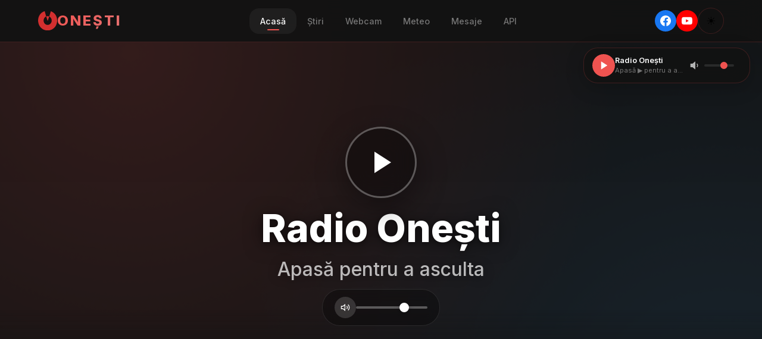

--- FILE ---
content_type: text/html; charset=UTF-8
request_url: https://onestiul.ro/un-sofer-din-bacau-a-lovit-o-ambulanta-in-judetul-neamt-bacauanul-a-ramas-fara-permis-si-s-a-ales-cu-amenda/
body_size: 8525
content:
<!DOCTYPE html>
<html lang="ro">
<head>
    <meta charset="UTF-8">
    <meta name="viewport" content="width=device-width, initial-scale=1.0">

    <!-- Google Analytics -->
    <script async src="https://www.googletagmanager.com/gtag/js?id=G-W496G3SDTD"></script>
    <script>
        window.dataLayer = window.dataLayer || [];
        function gtag(){dataLayer.push(arguments);}
        gtag('js', new Date());
        gtag('config', 'G-W496G3SDTD');
    </script>

    <!-- SEO Meta Tags -->
    <title>Onești - Portalul Digital al Orașului | Radio AI, Meteo, Știri Locale</title>
    <meta name="description" content="Portalul digital al orașului Onești, România. Radio comunitar AI, prognoză meteo în timp real, știri locale din Bacău, calitatea aerului și date deschise pentru cetățeni.">
    <meta name="keywords" content="Onești, Bacău, România, radio comunitar, știri locale, meteo Onești, calitate aer, portal oraș, date deschise, webcam live">
    <meta name="author" content="QRITON Technologies">
    <meta name="robots" content="index, follow">
    <meta name="language" content="Romanian">
    <meta name="geo.region" content="RO-BC">
    <meta name="geo.placename" content="Onești">
    <meta name="geo.position" content="46.25;26.75">
    <meta name="ICBM" content="46.25, 26.75">

    <!-- Open Graph / Facebook -->
    <meta property="og:type" content="website">
    <meta property="og:url" content="https://onesti.city/">
    <meta property="og:title" content="Onești - Portalul Digital al Orașului">
    <meta property="og:description" content="Radio comunitar AI, prognoză meteo în timp real, știri locale și date deschise pentru cetățenii orașului Onești.">
    <meta property="og:image" content="https://onesti.city/images/og-image.jpg">
    <meta property="og:image:secure_url" content="https://onesti.city/images/og-image.jpg">
    <meta property="og:image:type" content="image/jpeg">
    <meta property="og:image:width" content="2048">
    <meta property="og:image:height" content="834">
    <meta property="og:image:alt" content="Vedere panoramică nocturnă a orașului Onești, România">
    <meta property="og:locale" content="ro_RO">
    <meta property="og:site_name" content="Onești City">

    <!-- Twitter -->
    <meta name="twitter:card" content="summary_large_image">
    <meta name="twitter:site" content="@onestiul">
    <meta name="twitter:url" content="https://onesti.city/">
    <meta name="twitter:title" content="Onești - Portalul Digital al Orașului">
    <meta name="twitter:description" content="Radio comunitar AI, prognoză meteo în timp real, știri locale și date deschise pentru cetățenii orașului Onești.">
    <meta name="twitter:image" content="https://onesti.city/images/og-image.jpg">
    <meta name="twitter:image:alt" content="Vedere panoramică nocturnă a orașului Onești, România">

    <!-- Theme & PWA -->
    <meta name="theme-color" content="#D32F2F">
    <meta name="mobile-web-app-capable" content="yes">
    <meta name="apple-mobile-web-app-status-bar-style" content="black-translucent">
    <link rel="apple-touch-icon" href="/images/apple-touch-icon.png">

    <!-- Canonical URL -->
    <link rel="canonical" href="https://onesti.city/">

    <!-- Preconnect for performance -->
    <link rel="preconnect" href="https://fonts.googleapis.com">
    <link rel="preconnect" href="https://fonts.gstatic.com" crossorigin>
    <link rel="preconnect" href="https://streamer.airadiohost.com">
    <link rel="dns-prefetch" href="https://api.openweathermap.org">

    <!-- Preload critical resources -->
    <link rel="preload" href="/css/style.css" as="style">
    <link rel="preload" href="/js/app.js" as="script">
    <link rel="preload" href="https://fonts.googleapis.com/css2?family=Inter:wght@400;500;600;700;800&display=swap" as="style">

    <link rel="icon" type="image/svg+xml" href="/favicon.svg">
    <link href="https://fonts.googleapis.com/css2?family=Inter:wght@400;500;600;700;800&display=swap" rel="stylesheet">
    <link rel="stylesheet" href="/css/style.css?v=11">

    <!-- Structured Data / JSON-LD -->
    <script type="application/ld+json">
    {
        "@context": "https://schema.org",
        "@type": "WebSite",
        "name": "Onești City Portal",
        "alternateName": "Portalul Digital Onești",
        "url": "https://onesti.city",
        "description": "Portalul digital al orașului Onești - Radio AI, Meteo, Știri Locale",
        "inLanguage": "ro-RO",
        "publisher": {
            "@type": "Organization",
            "name": "Onești Cognitive City",
            "url": "https://onesti.city"
        }
    }
    </script>
    <script type="application/ld+json">
    {
        "@context": "https://schema.org",
        "@type": "RadioStation",
        "name": "Radio Onești AI",
        "description": "Radio comunitar AI pentru orașul Onești",
        "url": "https://onesti.city",
        "areaServed": {
            "@type": "City",
            "name": "Onești",
            "containedInPlace": {
                "@type": "AdministrativeArea",
                "name": "Bacău"
            }
        }
    }
    </script>
</head>
<body class="light">
    <div id="app">
        <!-- Navigation -->
        <nav class="navbar">
            <div class="nav-container">
                <a href="/" class="nav-logo">
                    <img src="/images/logo.svg" alt="Onești" class="logo-icon">
                    <span class="logo-city">ONEȘTI</span>
                </a>
                <div class="nav-links">
                    <a href="/" class="active">Acasă</a>
                    <a href="/stiri">Știri</a>
                    <a href="/webcam">Webcam</a>
                    <a href="/meteo">Meteo</a>
                    <a href="/mesaje">Mesaje</a>
                    <a href="/api">API</a>
                </div>
                <div class="nav-actions">
                    <div class="nav-social-links">
                        <a href="https://www.facebook.com/onestiul" target="_blank" rel="noopener" class="nav-social-btn facebook" title="Facebook">
                            <svg width="18" height="18" viewBox="0 0 24 24" fill="currentColor"><path d="M24 12.073c0-6.627-5.373-12-12-12s-12 5.373-12 12c0 5.99 4.388 10.954 10.125 11.854v-8.385H7.078v-3.47h3.047V9.43c0-3.007 1.792-4.669 4.533-4.669 1.312 0 2.686.235 2.686.235v2.953H15.83c-1.491 0-1.956.925-1.956 1.874v2.25h3.328l-.532 3.47h-2.796v8.385C19.612 23.027 24 18.062 24 12.073z"/></svg>
                        </a>
                        <a href="https://www.youtube.com/onestiul" target="_blank" rel="noopener" class="nav-social-btn youtube" title="YouTube">
                            <svg width="18" height="18" viewBox="0 0 24 24" fill="currentColor"><path d="M23.498 6.186a3.016 3.016 0 0 0-2.122-2.136C19.505 3.545 12 3.545 12 3.545s-7.505 0-9.377.505A3.017 3.017 0 0 0 .502 6.186C0 8.07 0 12 0 12s0 3.93.502 5.814a3.016 3.016 0 0 0 2.122 2.136c1.871.505 9.376.505 9.376.505s7.505 0 9.377-.505a3.015 3.015 0 0 0 2.122-2.136C24 15.93 24 12 24 12s0-3.93-.502-5.814zM9.545 15.568V8.432L15.818 12l-6.273 3.568z"/></svg>
                        </a>
                    </div>
                    <button class="theme-toggle" @click="toggleTheme" :title="getThemeTooltip()">
                        <span v-if="theme === 'dark'">&#9728;</span>
                        <span v-else>&#9790;</span>
                    </button>
                    <span class="weather-badge" v-if="weather">
                        {{ weather.temperature }}C
                    </span>
                </div>
                <!-- Mobile menu button -->
                <button class="mobile-menu-btn" @click="toggleMobileMenu" aria-label="Meniu">
                    <span></span>
                    <span></span>
                    <span></span>
                </button>
            </div>
            <!-- Mobile menu -->
            <div class="mobile-menu" :class="{ open: mobileMenuOpen }">
                <a href="/" class="active">Acasă</a>
                <a href="/stiri">Știri</a>
                <a href="/webcam">Webcam</a>
                <a href="/meteo">Meteo</a>
                <a href="/mesaje">Mesaje</a>
                <a href="/api">API</a>
            </div>
        </nav>

        <!-- Alert Banner (for emergencies/important announcements) -->
        <div class="alert-banner" v-if="alert && alert.active">
            <div class="alert-content">
                <span class="alert-icon">
                    <svg width="20" height="20" viewBox="0 0 24 24" fill="none" stroke="currentColor" stroke-width="2"><circle cx="12" cy="12" r="10"/><line x1="12" y1="8" x2="12" y2="12"/><line x1="12" y1="16" x2="12.01" y2="16"/></svg>
                </span>
                <span class="alert-text">{{ alert.message }}</span>
            </div>
            <button class="alert-close" @click="dismissAlert" aria-label="Inchide">&times;</button>
        </div>

        <!-- Weather Alert Toast Notifications -->
        <div class="alert-toast-container" v-if="activeToasts.length">
            <div v-for="toast in activeToasts.slice(0, 3)" :key="toast.id"
                 class="alert-toast persistent" :class="['severity-' + (toast.severity || 'yellow'), { 'toast-exit': toast.exiting }]">
                <div class="alert-toast-icon">{{ getAlertIcon(toast.severity) }}</div>
                <div class="alert-toast-content">
                    <div class="alert-toast-header">
                        <span class="alert-toast-severity">{{ getSeverityLabel(toast.severity) }}</span>
                    </div>
                    <div class="alert-toast-title">{{ toast.title }}</div>
                    <div class="alert-toast-meta">
                        <span class="alert-toast-time">
                            <svg width="12" height="12" viewBox="0 0 24 24" fill="none" stroke="currentColor" stroke-width="2"><circle cx="12" cy="12" r="10"/><polyline points="12 6 12 12 16 14"/></svg>
                            {{ formatTime(toast.published) }}
                        </span>
                        <span class="alert-toast-source">MeteoAlarm</span>
                    </div>
                </div>
                <button class="alert-toast-close" @click="dismissToast(toast.id)" aria-label="Inchide">
                    <svg width="14" height="14" viewBox="0 0 24 24" fill="none" stroke="currentColor" stroke-width="2"><line x1="18" y1="6" x2="6" y2="18"/><line x1="6" y1="6" x2="18" y2="18"/></svg>
                </button>
            </div>
            <!-- See all alerts link -->
            <a v-if="hasMoreAlerts" href="#alerts" class="alert-toast-more" @click="scrollToAlerts">
                + {{ undismissedAlertCount - activeToasts.length }} alte avertizari
            </a>
        </div>

        <!-- Floating Alert Badge -->
        <div class="alert-floating-badge" v-if="undismissedAlertCount > 0 && activeToasts.length === 0"
             :class="getFloatingBadgeClass()"
             @click="showAllAlertToasts">
            <span class="alert-floating-icon">{{ getAlertIcon(getHighestSeverity()) }}</span>
            <span class="alert-floating-count">{{ undismissedAlertCount }}</span>
            <span class="alert-floating-label">{{ undismissedAlertCount === 1 ? 'avertizare' : 'avertizari' }}</span>
        </div>

        <!-- Hero Radio Section with Massive Glassy Player -->
        <section class="hero-radio" :class="{ playing: isPlaying }">
            <div class="hero-bg"></div>

            <!-- News Ticker at Top -->
            <div class="news-ticker" v-if="news.length">
                <div class="ticker-label">STIRI</div>
                <div class="ticker-wrapper">
                    <div class="ticker-content">
                        <!-- First set of news -->
                        <a v-for="item in news.slice(0, 20)" :key="'a-' + item.link"
                           :href="item.link" target="_blank" rel="noopener" class="ticker-item">
                            <span class="ticker-source">{{ item.source }}</span>
                            <span class="ticker-title">{{ item.title }}</span>
                        </a>
                        <!-- Duplicate for seamless loop -->
                        <a v-for="item in news.slice(0, 20)" :key="'b-' + item.link"
                           :href="item.link" target="_blank" rel="noopener" class="ticker-item">
                            <span class="ticker-source">{{ item.source }}</span>
                            <span class="ticker-title">{{ item.title }}</span>
                        </a>
                    </div>
                </div>
            </div>

            <!-- Weather Display - Top Right -->
            <div class="hero-weather" v-if="weather">
                <div class="hero-weather-icon">{{ getWeatherIcon(weather.icon) }}</div>
                <div class="hero-weather-temp">{{ weather.temperature }}°</div>
                <div class="hero-weather-desc">{{ weather.description }}</div>
                <div class="hero-weather-feels">Se simte ca {{ weather.feelsLike }}°</div>
            </div>

            <!-- Floating Player - No Background -->
            <div class="hero-content">
                <!-- Listener Count (only when playing) -->
                <div class="player-status-float" v-if="isPlaying && nowPlaying.listeners > 0">
                    <div class="listener-count">
                        {{ nowPlaying.listeners }} ascultatori
                    </div>
                </div>

                <!-- Giant Play Button -->
                <div class="play-button-wrapper">
                    <div class="play-button-container">
                        <div class="play-ripple"></div>
                        <div class="play-ripple"></div>
                        <div class="play-ripple"></div>
                        <button class="play-btn-hero"
                                @click="toggleRadio"
                                :class="{ playing: isPlaying, loading: isLoading }"
                                aria-label="Porneste sau opreste radioul">
                            <span v-if="isLoading" class="spinner-hero"></span>
                            <svg v-else-if="!isPlaying" class="icon-play" width="48" height="48" viewBox="0 0 24 24" fill="currentColor"><polygon points="5 3 19 12 5 21 5 3"/></svg>
                            <svg v-else class="icon-pause" width="48" height="48" viewBox="0 0 24 24" fill="currentColor"><rect x="6" y="4" width="4" height="16"/><rect x="14" y="4" width="4" height="16"/></svg>
                        </button>
                    </div>
                </div>

                <!-- Visualizer -->
                <div class="visualizer" v-if="isPlaying" aria-hidden="true">
                    <span v-for="i in 16" :key="i"></span>
                </div>

                <!-- Track Info - Big Floating Text -->
                <div class="track-info-float">
                    <div class="track-title-big">{{ nowPlaying.title || 'Radio Onești' }}</div>
                    <div class="track-artist-big" v-if="nowPlaying.artist">{{ nowPlaying.artist }}</div>
                    <div class="track-artist-big play-hint" v-else-if="!isPlaying && !isLoading">Apasă pentru a asculta</div>
                </div>

                <!-- Volume Control - Minimal -->
                <div class="volume-control-float">
                    <button class="vol-icon" @click="toggleMute" aria-label="Volum">
                        <svg v-if="volume === 0" width="20" height="20" viewBox="0 0 24 24" fill="none" stroke="currentColor" stroke-width="2"><polygon points="11 5 6 9 2 9 2 15 6 15 11 19 11 5"/><line x1="23" y1="9" x2="17" y2="15"/><line x1="17" y1="9" x2="23" y2="15"/></svg>
                        <svg v-else-if="volume < 50" width="20" height="20" viewBox="0 0 24 24" fill="none" stroke="currentColor" stroke-width="2"><polygon points="11 5 6 9 2 9 2 15 6 15 11 19 11 5"/><path d="M15.54 8.46a5 5 0 0 1 0 7.07"/></svg>
                        <svg v-else width="20" height="20" viewBox="0 0 24 24" fill="none" stroke="currentColor" stroke-width="2"><polygon points="11 5 6 9 2 9 2 15 6 15 11 19 11 5"/><path d="M19.07 4.93a10 10 0 0 1 0 14.14M15.54 8.46a5 5 0 0 1 0 7.07"/></svg>
                    </button>
                    <input type="range" v-model="volume" @input="onVolumeChange" min="0" max="100" class="vol-slider" aria-label="Volum">
                </div>

                <!-- Next Track -->
                <div class="next-track-float" v-if="nowPlaying.nextTitle">
                    Urmează: {{ nowPlaying.nextTitle }}
                </div>
            </div>
        </section>

        <!-- Quick Links Section -->
        <section class="section quick-links-section">
            <div class="container">
                <div class="quick-links-grid">
                    <a href="/stiri" class="quick-link-card">
                        <span class="ql-icon"><svg width="24" height="24" viewBox="0 0 24 24" fill="none" stroke="currentColor" stroke-width="2"><path d="M4 22h16a2 2 0 0 0 2-2V4a2 2 0 0 0-2-2H8a2 2 0 0 0-2 2v16a2 2 0 0 1-2 2zm0 0a2 2 0 0 1-2-2v-9c0-1.1.9-2 2-2h2"/><path d="M18 14h-8M15 18h-5M10 6h8v4h-8z"/></svg></span>
                        <h3>Stiri Locale</h3>
                        <p>Ultimele noutati din Onesti si Bacau</p>
                    </a>
                    <a href="/webcam" class="quick-link-card">
                        <span class="ql-icon"><svg width="24" height="24" viewBox="0 0 24 24" fill="none" stroke="currentColor" stroke-width="2"><path d="m22 8-6 4 6 4V8Z"/><rect width="14" height="12" x="2" y="6" rx="2" ry="2"/></svg></span>
                        <h3>Webcam Live</h3>
                        <p>Imagini in direct din oras</p>
                    </a>
                    <a href="/meteo" class="quick-link-card">
                        <span class="ql-icon"><svg width="24" height="24" viewBox="0 0 24 24" fill="none" stroke="currentColor" stroke-width="2"><circle cx="12" cy="12" r="4"/><path d="M12 2v2m0 16v2M4.93 4.93l1.41 1.41m11.32 11.32l1.41 1.41M2 12h2m16 0h2M6.34 17.66l-1.41 1.41M19.07 4.93l-1.41 1.41"/></svg></span>
                        <h3>Meteo</h3>
                        <p>Prognoza si calitate aer</p>
                    </a>
                    <a href="/mesaje" class="quick-link-card">
                        <span class="ql-icon"><svg width="24" height="24" viewBox="0 0 24 24" fill="none" stroke="currentColor" stroke-width="2"><path d="M21 15a2 2 0 0 1-2 2H7l-4 4V5a2 2 0 0 1 2-2h14a2 2 0 0 1 2 2z"/></svg></span>
                        <h3>Mesaje Radio</h3>
                        <p>Trimite un mesaj comunitatii</p>
                    </a>
                </div>
            </div>
        </section>

        <!-- Weather Preview Section -->
        <section class="section weather-preview-section" id="weather">
            <div class="container">
                <div class="section-header">
                    <h2 class="section-title">Vremea în Onești</h2>
                    <p class="section-desc">Date meteo în timp real pentru orașul nostru</p>
                </div>
                <div class="weather-grid" v-if="weather">
                    <div class="weather-main-card">
                        <div class="weather-big">
                            <span class="weather-icon-xl">{{ getWeatherIcon(weather.icon) }}</span>
                            <div class="weather-temp-xl">{{ weather.temperature }}°</div>
                        </div>
                        <div class="weather-info">
                            <h2>{{ weather.description }}</h2>
                            <p>Se simte ca {{ weather.feelsLike }}°C</p>
                        </div>
                        <div class="weather-meta">
                            <div class="meta-item">
                                <span class="meta-icon"><svg width="18" height="18" viewBox="0 0 24 24" fill="none" stroke="currentColor" stroke-width="2"><path d="M12 2.69l5.66 5.66a8 8 0 1 1-11.31 0z"/></svg></span>
                                <span class="meta-val">{{ weather.humidity }}%</span>
                                <span class="meta-label">Umiditate</span>
                            </div>
                            <div class="meta-item">
                                <span class="meta-icon"><svg width="18" height="18" viewBox="0 0 24 24" fill="none" stroke="currentColor" stroke-width="2"><path d="M17.7 7.7a2.5 2.5 0 1 1 1.8 4.3H2"/><path d="M9.6 4.6A2 2 0 1 1 11 8H2"/><path d="M12.6 19.4A2 2 0 1 0 14 16H2"/></svg></span>
                                <span class="meta-val">{{ weather.windSpeed }} m/s</span>
                                <span class="meta-label">Vant</span>
                            </div>
                            <div class="meta-item" v-if="airQuality">
                                <span class="meta-icon"><svg width="18" height="18" viewBox="0 0 24 24" fill="none" stroke="currentColor" stroke-width="2"><path d="M12 22c4-4 8-7.5 8-12a8 8 0 1 0-16 0c0 4.5 4 8 8 12z"/><circle cx="12" cy="10" r="3"/></svg></span>
                                <span class="meta-val">{{ getAQILabel(airQuality.aqi) }}</span>
                                <span class="meta-label">Aer</span>
                            </div>
                        </div>
                    </div>

                    <!-- Forecast -->
                    <div class="forecast-cards" v-if="forecast.length">
                        <div class="forecast-card" v-for="day in forecast.slice(0, 5)" :key="day.dt">
                            <span class="fc-day">{{ formatForecastDate(day.dt) }}</span>
                            <span class="fc-icon">{{ getWeatherIcon(day.icon) }}</span>
                            <span class="fc-temp">{{ day.temp }}°</span>
                        </div>
                    </div>
                </div>
                <div class="section-cta">
                    <a href="/meteo" class="btn-primary">Vezi Detalii Meteo</a>
                </div>
            </div>
        </section>

        <!-- Alerts & Seismic Section -->
        <section id="alerts" class="section alerts-section" v-if="meteoAlerts.length || earthquakes.length">
            <div class="container">
                <div class="alerts-grid">
                    <!-- Meteo Alerts -->
                    <div class="alerts-card" v-if="meteoAlerts.length">
                        <div class="alerts-card-header">
                            <svg width="24" height="24" viewBox="0 0 24 24" fill="none" stroke="currentColor" stroke-width="2"><path d="M10.29 3.86L1.82 18a2 2 0 0 0 1.71 3h16.94a2 2 0 0 0 1.71-3L13.71 3.86a2 2 0 0 0-3.42 0z"/><line x1="12" y1="9" x2="12" y2="13"/><line x1="12" y1="17" x2="12.01" y2="17"/></svg>
                            <h3>Avertizari Meteo</h3>
                        </div>
                        <div class="alerts-list">
                            <div v-for="alert in meteoAlerts.slice(0, 3)" :key="alert.id"
                                 class="alert-item" :class="getAlertClass(alert.severity)">
                                <span class="alert-severity">{{ getAlertIcon(alert.severity) }}</span>
                                <div class="alert-content">
                                    <span class="alert-title">{{ alert.title }}</span>
                                    <span class="alert-time">{{ formatTime(alert.published) }}</span>
                                </div>
                            </div>
                        </div>
                        <div class="alerts-footer" v-if="meteoAlerts.length > 3">
                            <span>+ {{ meteoAlerts.length - 3 }} alte avertizari</span>
                        </div>
                    </div>

                    <!-- Earthquake Monitor -->
                    <div class="alerts-card seismic-card" v-if="earthquakes.length">
                        <div class="alerts-card-header">
                            <svg width="24" height="24" viewBox="0 0 24 24" fill="none" stroke="currentColor" stroke-width="2"><path d="M22 12h-4l-3 9L9 3l-3 9H2"/></svg>
                            <h3>Activitate Seismica</h3>
                            <span class="seismic-zone">Zona Vrancea</span>
                        </div>
                        <div class="earthquake-list">
                            <a v-for="eq in earthquakes.slice(0, 4)" :key="eq.id"
                               :href="eq.url" target="_blank" rel="noopener"
                               class="earthquake-item" :class="getMagnitudeClass(eq.magnitude)">
                                <div class="eq-magnitude">
                                    <span class="eq-mag-value">{{ eq.magnitude.toFixed(1) }}</span>
                                    <span class="eq-mag-label">{{ getMagnitudeLabel(eq.magnitude) }}</span>
                                </div>
                                <div class="eq-details">
                                    <span class="eq-place">{{ eq.place }}</span>
                                    <span class="eq-meta">{{ eq.depth.toFixed(0) }}km adancime · {{ formatEarthquakeTime(eq.time) }}</span>
                                </div>
                            </a>
                        </div>
                        <div class="alerts-footer" v-if="!earthquakes.length">
                            <span>Fara activitate seismica recenta</span>
                        </div>
                    </div>
                </div>
            </div>
        </section>

        <!-- News Preview Section -->
        <section class="section news-preview-section" id="news">
            <div class="container">
                <div class="section-header">
                    <h2 class="section-title">Știri Locale</h2>
                    <p class="section-desc">Ultimele noutăți din Onești, Bacău și împrejurimi</p>
                </div>
                <div class="news-grid">
                    <a v-for="item in news.slice(0, 9)" :key="item.link"
                       :href="item.link" target="_blank" rel="noopener" class="news-card">
                        <span class="news-source">{{ item.source }}</span>
                        <h4>{{ item.title }}</h4>
                    </a>
                </div>
                <div v-if="!news.length" class="loading-state">
                    <span class="spinner-hero"></span>
                    <p>Se încarcă știrile...</p>
                </div>
                <div class="section-cta">
                    <a href="/stiri" class="btn-primary">Toate Știrile</a>
                </div>
            </div>
        </section>

        <!-- Despre Onești Section -->
        <section class="section about-city-section">
            <div class="container">
                <div class="about-city-grid">
                    <div class="about-city-content">
                        <h2 class="about-city-title">Despre Onești</h2>
                        <p class="about-city-lead">Unul dintre cele mai importante centre industriale din Moldova, situat la confluența raurilor Trotus si Tazlau.</p>
                        <div class="about-city-text">
                            <p>Orasul Onesti, cunoscut si sub denumirea istorica de Gheorghe Gheorghiu-Dej (1965-1996), este un important centru urban din judetul Bacau, Romania. Cu o populatie de aproximativ 40.000 de locuitori, orasul s-a dezvoltat ca un pol industrial major in perioada comunista.</p>
                            <p>Astazi, Onesti este recunoscut pentru traditia sa in industria chimica si petrochimica, dar si pentru eforturile de modernizare si digitalizare a serviciilor publice.</p>
                        </div>
                        <div class="about-city-stats">
                            <div class="stat-item">
                                <span class="stat-value">~40.000</span>
                                <span class="stat-label">Locuitori</span>
                            </div>
                            <div class="stat-item">
                                <span class="stat-value">1458</span>
                                <span class="stat-label">Prima atestare</span>
                            </div>
                            <div class="stat-item">
                                <span class="stat-value">83 km²</span>
                                <span class="stat-label">Suprafata</span>
                            </div>
                            <div class="stat-item">
                                <span class="stat-value">270m</span>
                                <span class="stat-label">Altitudine</span>
                            </div>
                        </div>
                    </div>
                    <div class="about-city-landmarks">
                        <h3>Repere Importante</h3>
                        <ul class="landmarks-list">
                            <li>
                                <svg width="20" height="20" viewBox="0 0 24 24" fill="none" stroke="currentColor" stroke-width="2"><path d="M3 21h18"/><path d="M5 21V7l8-4v18"/><path d="M19 21V11l-6-4"/></svg>
                                <span>Combinatul Chimic - simbol industrial</span>
                            </li>
                            <li>
                                <svg width="20" height="20" viewBox="0 0 24 24" fill="none" stroke="currentColor" stroke-width="2"><path d="M12 22c4-4 8-7.5 8-12a8 8 0 1 0-16 0c0 4.5 4 8 8 12z"/><circle cx="12" cy="10" r="3"/></svg>
                                <span>Cetatea Borzesti - la 8 km de oras</span>
                            </li>
                            <li>
                                <svg width="20" height="20" viewBox="0 0 24 24" fill="none" stroke="currentColor" stroke-width="2"><path d="M18 8h1a4 4 0 0 1 0 8h-1"/><path d="M2 8h16v9a4 4 0 0 1-4 4H6a4 4 0 0 1-4-4V8z"/><line x1="6" y1="1" x2="6" y2="4"/><line x1="10" y1="1" x2="10" y2="4"/><line x1="14" y1="1" x2="14" y2="4"/></svg>
                                <span>Parcul Central - zona de recreere</span>
                            </li>
                            <li>
                                <svg width="20" height="20" viewBox="0 0 24 24" fill="none" stroke="currentColor" stroke-width="2"><rect x="3" y="4" width="18" height="18" rx="2" ry="2"/><line x1="16" y1="2" x2="16" y2="6"/><line x1="8" y1="2" x2="8" y2="6"/><line x1="3" y1="10" x2="21" y2="10"/></svg>
                                <span>Casa de Cultura - evenimente culturale</span>
                            </li>
                        </ul>
                    </div>
                </div>
            </div>
        </section>

        <!-- Anunturi Primarie Section -->
        <section class="section primarie-section">
            <div class="container">
                <div class="section-header">
                    <h2 class="section-title">Anunțuri Primărie</h2>
                    <p class="section-desc">Informații oficiale de la Primăria Municipiului Onești</p>
                </div>
                <div class="primarie-announcements" v-if="primarieAnnouncements.length > 0">
                    <div class="primarie-card" v-for="announcement in primarieAnnouncements.slice(0, 4)" :key="announcement.link">
                        <div class="primarie-card-header">
                            <span class="primarie-category">{{ announcement.category }}</span>
                            <span class="primarie-date">{{ formatDate(announcement.pubDate) }}</span>
                        </div>
                        <h3 class="primarie-title">
                            <a :href="announcement.link" target="_blank" rel="noopener">{{ announcement.title }}</a>
                        </h3>
                        <p class="primarie-desc" v-if="announcement.description">{{ truncateText(announcement.description, 150) }}</p>
                    </div>
                </div>
                <div class="primarie-loading" v-else>
                    <p>Se incarca anunturile...</p>
                </div>
                <div class="section-footer">
                    <a href="https://onesti.ro/primarie_onesti/" target="_blank" rel="noopener" class="btn-primary">
                        <svg width="16" height="16" viewBox="0 0 24 24" fill="none" stroke="currentColor" stroke-width="2" style="margin-right: 8px;"><path d="M18 13v6a2 2 0 0 1-2 2H5a2 2 0 0 1-2-2V8a2 2 0 0 1 2-2h6"/><polyline points="15 3 21 3 21 9"/><line x1="10" y1="14" x2="21" y2="3"/></svg>
                        Pagina Primăriei
                    </a>
                </div>
            </div>
        </section>

        <!-- Numere Utile Section -->
        <section class="section useful-numbers-section">
            <div class="container">
                <div class="section-header">
                    <h2 class="section-title">Numere Utile</h2>
                    <p class="section-desc">Contacte importante pentru situatii de urgenta si servicii publice</p>
                </div>
                <div class="useful-numbers-grid">
                    <div class="number-card emergency">
                        <div class="number-icon">
                            <svg width="28" height="28" viewBox="0 0 24 24" fill="none" stroke="currentColor" stroke-width="2"><path d="M22 16.92v3a2 2 0 0 1-2.18 2 19.79 19.79 0 0 1-8.63-3.07 19.5 19.5 0 0 1-6-6 19.79 19.79 0 0 1-3.07-8.67A2 2 0 0 1 4.11 2h3a2 2 0 0 1 2 1.72 12.84 12.84 0 0 0 .7 2.81 2 2 0 0 1-.45 2.11L8.09 9.91a16 16 0 0 0 6 6l1.27-1.27a2 2 0 0 1 2.11-.45 12.84 12.84 0 0 0 2.81.7A2 2 0 0 1 22 16.92z"/></svg>
                        </div>
                        <div class="number-info">
                            <span class="number-label">Urgente (Pompieri, Ambulanta, Politie)</span>
                            <a href="tel:112" class="number-value">112</a>
                        </div>
                    </div>
                    <div class="number-card">
                        <div class="number-icon">
                            <svg width="28" height="28" viewBox="0 0 24 24" fill="none" stroke="currentColor" stroke-width="2"><path d="M3 21h18"/><path d="M5 21V7l8-4v18"/><path d="M19 21V11l-6-4"/><path d="M9 9h1"/><path d="M9 13h1"/><path d="M9 17h1"/></svg>
                        </div>
                        <div class="number-info">
                            <span class="number-label">Primaria Onesti</span>
                            <a href="tel:0234313011" class="number-value">0234 313 011</a>
                        </div>
                    </div>
                    <div class="number-card">
                        <div class="number-icon">
                            <svg width="28" height="28" viewBox="0 0 24 24" fill="none" stroke="currentColor" stroke-width="2"><path d="M22 12h-4l-3 9L9 3l-3 9H2"/></svg>
                        </div>
                        <div class="number-info">
                            <span class="number-label">Spitalul Municipal Onesti</span>
                            <a href="tel:0234323111" class="number-value">0234 323 111</a>
                        </div>
                    </div>
                    <div class="number-card">
                        <div class="number-icon">
                            <svg width="28" height="28" viewBox="0 0 24 24" fill="none" stroke="currentColor" stroke-width="2"><path d="M12 22s8-4 8-10V5l-8-3-8 3v7c0 6 8 10 8 10z"/></svg>
                        </div>
                        <div class="number-info">
                            <span class="number-label">Politia Locala</span>
                            <a href="tel:0234313112" class="number-value">0234 313 112</a>
                        </div>
                    </div>
                    <div class="number-card">
                        <div class="number-icon">
                            <svg width="28" height="28" viewBox="0 0 24 24" fill="none" stroke="currentColor" stroke-width="2"><path d="M14.7 6.3a1 1 0 0 0 0 1.4l1.6 1.6a1 1 0 0 0 1.4 0l3.77-3.77a6 6 0 0 1-7.94 7.94l-6.91 6.91a2.12 2.12 0 0 1-3-3l6.91-6.91a6 6 0 0 1 7.94-7.94l-3.76 3.76z"/></svg>
                        </div>
                        <div class="number-info">
                            <span class="number-label">E.ON Gaz - Deranjamente</span>
                            <a href="tel:0800800928" class="number-value">0800 800 928</a>
                        </div>
                    </div>
                    <div class="number-card">
                        <div class="number-icon">
                            <svg width="28" height="28" viewBox="0 0 24 24" fill="none" stroke="currentColor" stroke-width="2"><path d="M12 2v20M2 12h20"/><circle cx="12" cy="12" r="4"/></svg>
                        </div>
                        <div class="number-info">
                            <span class="number-label">Electrica - Deranjamente</span>
                            <a href="tel:0800800048" class="number-value">0800 800 048</a>
                        </div>
                    </div>
                    <div class="number-card">
                        <div class="number-icon">
                            <svg width="28" height="28" viewBox="0 0 24 24" fill="none" stroke="currentColor" stroke-width="2"><path d="M12 2.69l5.66 5.66a8 8 0 1 1-11.31 0z"/></svg>
                        </div>
                        <div class="number-info">
                            <span class="number-label">CRAB - Apa/Canal</span>
                            <a href="tel:0234510005" class="number-value">0234 510 005</a>
                        </div>
                    </div>
                    <div class="number-card">
                        <div class="number-icon">
                            <svg width="28" height="28" viewBox="0 0 24 24" fill="none" stroke="currentColor" stroke-width="2"><rect x="2" y="7" width="20" height="14" rx="2" ry="2"/><path d="M16 21V5a2 2 0 0 0-2-2h-4a2 2 0 0 0-2 2v16"/></svg>
                        </div>
                        <div class="number-info">
                            <span class="number-label">Informatii CFR</span>
                            <a href="tel:0219521" class="number-value">021 9521</a>
                        </div>
                    </div>
                </div>
            </div>
        </section>

        <!-- Partners Section -->
        <section class="section partners-section">
            <div class="container">
                <div class="section-header">
                    <h2 class="section-title">Parteneri</h2>
                    <p class="section-desc">Companii locale care sustin dezvoltarea digitala a orasului</p>
                </div>
                <div class="partners-grid">
                    <a href="https://dtech.ro/" target="_blank" rel="noopener" class="partner-card">
                        <div class="partner-logo">
                            <svg width="48" height="48" viewBox="0 0 24 24" fill="none" stroke="currentColor" stroke-width="1.5">
                                <path d="M12 22c5.523 0 10-4.477 10-10S17.523 2 12 2 2 6.477 2 12s4.477 10 10 10z"/>
                                <path d="M12 18c3.314 0 6-2.686 6-6s-2.686-6-6-6-6 2.686-6 6 2.686 6 6 6z"/>
                                <path d="M12 14a2 2 0 100-4 2 2 0 000 4z"/>
                            </svg>
                        </div>
                        <div class="partner-info">
                            <h3>DATA TECH Onesti</h3>
                            <span class="partner-tagline">connect to the future</span>
                            <p class="partner-desc">Solutii complete de telecomunicatii, sisteme de supraveghere video, retele fibra optica si servicii IT pentru comunitatea din Onesti.</p>
                            <div class="partner-services">
                                <span>Fibra Optica</span>
                                <span>Supraveghere Video</span>
                                <span>Servicii IT</span>
                            </div>
                        </div>
                        <span class="partner-link">Viziteaza site-ul</span>
                    </a>
                    <a href="https://blackfox.ro/" target="_blank" rel="noopener" class="partner-card">
                        <div class="partner-logo">
                            <svg width="48" height="48" viewBox="0 0 24 24" fill="none" stroke="currentColor" stroke-width="1.5">
                                <rect x="3" y="3" width="18" height="18" rx="2"/>
                                <path d="M9 9h6v6H9z"/>
                                <path d="M9 3v6M15 3v6M9 15v6M15 15v6M3 9h6M15 9h6M3 15h6M15 15h6"/>
                            </svg>
                        </div>
                        <div class="partner-info">
                            <h3>Black Fox Art</h3>
                            <span class="partner-tagline">Agentie Web Design Onesti</span>
                            <p class="partner-desc">Design web profesional, magazine online cu functionalitati e-commerce, identitate vizuala, SEO si servicii complete de hosting.</p>
                            <div class="partner-services">
                                <span>Web Design</span>
                                <span>E-Commerce</span>
                                <span>Branding</span>
                            </div>
                        </div>
                        <span class="partner-link">Viziteaza site-ul</span>
                    </a>
                </div>
            </div>
        </section>

        <!-- Footer -->
        <footer class="footer">
            <div class="footer-content">
                <div class="footer-grid">
                    <div class="footer-col">
                        <h4>Onești City</h4>
                        <p>Portalul digital al orașului Onești - Radio AI, Meteo, Știri și Date Deschise</p>
                    </div>
                    <div class="footer-col">
                        <h4>Navigare</h4>
                        <ul>
                            <li><a href="/">Acasă</a></li>
                            <li><a href="/stiri">Știri</a></li>
                            <li><a href="/webcam">Webcam</a></li>
                            <li><a href="/meteo">Meteo</a></li>
                        </ul>
                    </div>
                    <div class="footer-col">
                        <h4>Resurse</h4>
                        <ul>
                            <li><a href="/mesaje">Mesaje</a></li>
                            <li><a href="/api">API Date</a></li>
                            <li><a href="/api/health" target="_blank">Status Sistem</a></li>
                        </ul>
                    </div>
                    <div class="footer-col">
                        <h4>Contact</h4>
                        <p>Onești, Judetul Bacau, Romania</p>
                        <p>Cod postal: 601030</p>
                        <div class="footer-social">
                            <a href="https://www.facebook.com/onestiul" target="_blank" rel="noopener" class="social-link facebook" title="Facebook">
                                <svg width="22" height="22" viewBox="0 0 24 24" fill="currentColor"><path d="M24 12.073c0-6.627-5.373-12-12-12s-12 5.373-12 12c0 5.99 4.388 10.954 10.125 11.854v-8.385H7.078v-3.47h3.047V9.43c0-3.007 1.792-4.669 4.533-4.669 1.312 0 2.686.235 2.686.235v2.953H15.83c-1.491 0-1.956.925-1.956 1.874v2.25h3.328l-.532 3.47h-2.796v8.385C19.612 23.027 24 18.062 24 12.073z"/></svg>
                            </a>
                            <a href="https://www.youtube.com/onestiul" target="_blank" rel="noopener" class="social-link youtube" title="YouTube">
                                <svg width="22" height="22" viewBox="0 0 24 24" fill="currentColor"><path d="M23.498 6.186a3.016 3.016 0 0 0-2.122-2.136C19.505 3.545 12 3.545 12 3.545s-7.505 0-9.377.505A3.017 3.017 0 0 0 .502 6.186C0 8.07 0 12 0 12s0 3.93.502 5.814a3.016 3.016 0 0 0 2.122 2.136c1.871.505 9.376.505 9.376.505s7.505 0 9.377-.505a3.015 3.015 0 0 0 2.122-2.136C24 15.93 24 12 24 12s0-3.93-.502-5.814zM9.545 15.568V8.432L15.818 12l-6.273 3.568z"/></svg>
                            </a>
                        </div>
                    </div>
                </div>
                <div class="footer-bottom">
                    <p>2025 Onesti Cognitive City - Creat de <a href="https://mariusdima.com" target="_blank" rel="noopener">QRITON Technologies</a></p>
                </div>
            </div>
        </footer>

    </div>

    <!-- Persistent Audio Player (outside #app to survive SPA navigation) -->
    <audio id="persistent-radio" preload="none"></audio>

    <script src="https://unpkg.com/vue@3/dist/vue.global.prod.js"></script>
    <script src="/js/radio-engine.js?v=3"></script>
    <script src="/js/app.js?v=9"></script>
    <script src="/js/mini-player.js?v=4"></script>
    <script src="/js/spa-navigation.js?v=5"></script>
</body>
</html>
